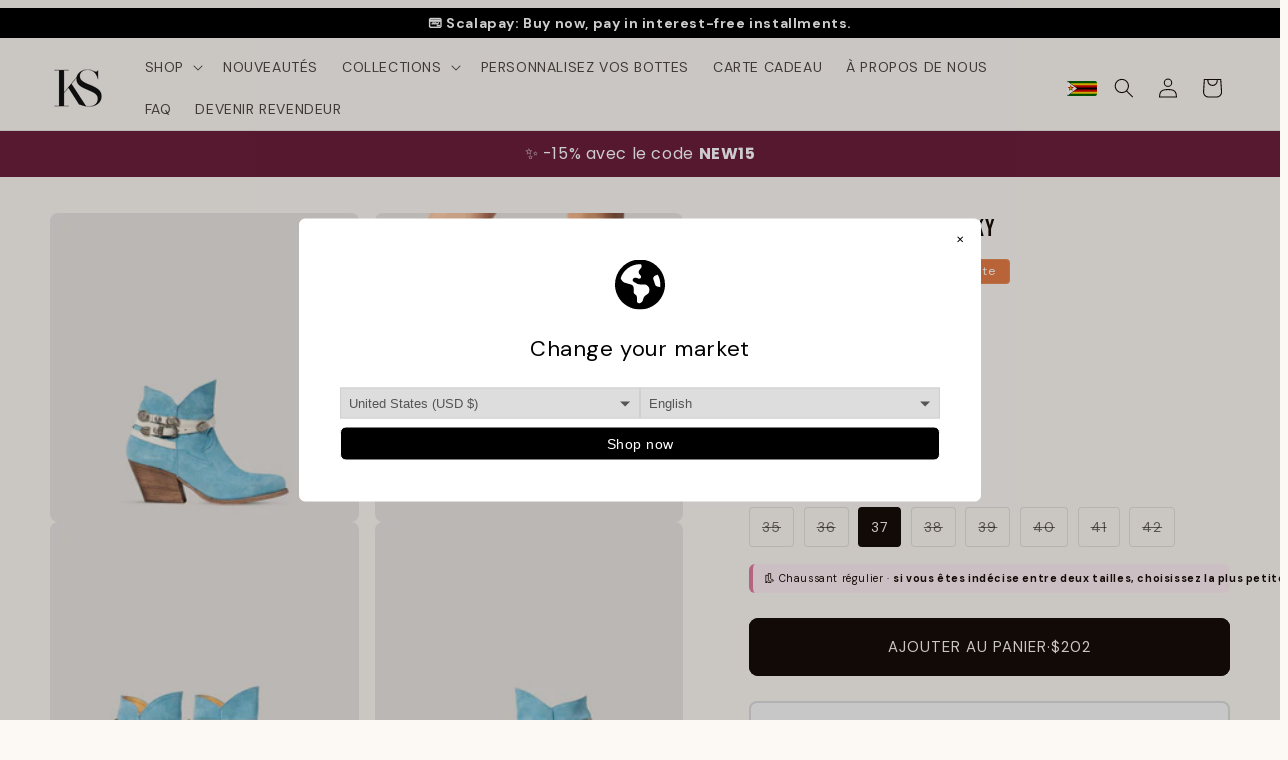

--- FILE ---
content_type: text/css
request_url: https://kalishoes.it/cdn/shop/t/212/assets/component-cart-drawer.css?v=60141158490711017471752249081
body_size: 764
content:
/** Shopify CDN: Minification failed

Line 413:0 Expected "}" to go with "{"

**/
.drawer {
  position: fixed;
  z-index: 9999999999999;
  left: 0;
  top: 0;
  width: 100vw;
  height: 100%;
  display: flex;
  justify-content: flex-end;
  background-color: rgba(var(--color-foreground), 0.5);
  transition: visibility var(--duration-default) ease;
}

.drawer.active {
  visibility: visible;
}

.drawer__inner {
  height: 100%;
  width: 40rem;
  max-width: calc(100vw - 3rem);
  padding: 0 1.5rem;
  border: 0.1rem solid rgba(var(--color-foreground), 0.2);
  border-right: 0;
  overflow: hidden;
  display: flex;
  flex-direction: column;
  transform: translateX(100%);
  transition: transform var(--duration-default) ease;
}

.drawer__inner-empty {
  height: 100%;
  padding: 0 1.5rem;
  overflow: hidden;
  display: flex;
  flex-direction: column;
}

.cart-drawer__warnings {
  display: flex;
  flex-direction: column;
  flex: 1;
  justify-content: center;
}

cart-drawer.is-empty .drawer__inner {
  display: grid;
  grid-template-rows: 1fr;
  align-items: center;
  padding: 0;
}

cart-drawer.is-empty .drawer__header {
  display: none;
}

cart-drawer:not(.is-empty) .cart-drawer__warnings,
cart-drawer:not(.is-empty) .cart-drawer__collection {
  display: none;
}

.cart-drawer__warnings--has-collection .cart__login-title {
  margin-top: 2.5rem;
}

.drawer.active .drawer__inner {
  transform: translateX(0);
}

.drawer__header {
  position: relative;
  padding: 1.5rem 0;
  display: flex;
  justify-content: space-between;
  align-items: center;
}

.drawer__heading {
  margin: 0 0 1rem;
}

.drawer__close {
  display: inline-block;
  padding: 0;
  min-width: 4.4rem;
  min-height: 4.4rem;
  box-shadow: 0 0 0 0.2rem rgba(var(--color-button), 0);
  position: absolute;
  top: 10px;
  right: -10px;
  color: rgb(var(--color-foreground));
  background-color: transparent;
  border: none;
  cursor: pointer;
}

.cart-drawer__warnings .drawer__close {
  right: 5px;
}

.drawer__close svg {
  height: 2.4rem;
  width: 2.4rem;
}

.drawer__contents {
  flex-grow: 1;
  display: flex;
  flex-direction: column;
}

.drawer__footer {
  border-top: 0.1rem solid rgba(var(--color-foreground), 0.2);
  padding: 1.5rem 0;
}

cart-drawer-items.is-empty + .drawer__footer {
  display: none;
}

.drawer__footer > details {
  margin-top: -1.5rem;
  border-bottom: 0.1rem solid rgba(var(--color-foreground), 0.2);
}

.drawer__footer > details[open] {
  padding-bottom: 1.5rem;
}

.drawer__footer summary {
  display: flex;
  position: relative;
  line-height: 1;
  padding: 1.5rem 0;
}

.drawer__footer > details + .cart-drawer__footer {
  padding-top: 1.5rem;
}

cart-drawer {
  position: fixed;
  top: 0;
  left: 0;
  width: 100vw;
  height: 100%;
}

.cart-drawer__overlay {
  position: fixed;
  top: 0;
  right: 0;
  bottom: 0;
  left: 0;
}

.cart-drawer__overlay:empty {
  display: block;
}

.cart-drawer__form {
  flex-grow: 1;
  display: flex;
  flex-wrap: wrap;
}

.cart-drawer__collection {
  margin: 0 2.5rem 1.5rem;
}

.cart-drawer .drawer__cart-items-wrapper {
  flex-grow: 1;
}

.cart-drawer .cart-items,
.cart-drawer tbody {
  display: block;
  width: 100%;
}

.cart-drawer thead {
  display: inline-table;
  width: 100%;
  position: sticky;
  top: 0;
  z-index: 2;
}

cart-drawer-items {
  overflow: auto;
  flex: 1;
}

@media screen and (max-height: 650px) {
  cart-drawer-items {
    overflow: visible;
  }

  .drawer__inner {
    overflow: scroll;
  }
}

.cart-drawer .cart-item {
  display: grid;
  grid-template: repeat(2, auto) / repeat(4, 1fr);
  gap: 1.5rem;
  margin-bottom: 0;
}

.cart-drawer .cart-item:last-child {
  margin-bottom: 1rem;
}

.cart-drawer .cart-item__media {
  grid-row: 1 / 3;
}

.cart-drawer .cart-item__image {
  max-width: 100%;
}

.cart-drawer .cart-items thead {
  margin-bottom: 0.5rem;
}

.cart-drawer .cart-items thead th:first-child,
.cart-drawer .cart-items thead th:last-child {
  width: 0;
  padding: 0;
}

.cart-drawer .cart-items thead th:nth-child(2) {
  width: 50%;
  padding-left: 0;
}

.cart-drawer .cart-items thead tr {
  display: table-row;
  margin-bottom: 0;
}

.cart-drawer .cart-items th {
  border-bottom: 0.1rem solid rgba(var(--color-foreground), 0.08);
}

.cart-drawer .cart-item:last-child {
  margin-bottom: 1.5rem;
}

.cart-drawer .cart-item .loading__spinner {
  right: 5px;
  padding-top: 2.5rem;
}

.cart-drawer .cart-items td {
  padding-top: 2rem;
}

.cart-drawer .cart-item > td + td {
  padding-left: 1rem;
}

.cart-drawer .cart-item__details {
  width: auto;
  grid-column: 2 / 4;
}

.cart-drawer .cart-item__totals {
  pointer-events: none;
  display: flex;
  align-items: flex-start;
  justify-content: flex-end;
}

.cart-drawer.cart-drawer .cart-item__price-wrapper > *:only-child {
  margin-top: 0;
}

.cart-drawer .cart-item__price-wrapper .cart-item__discounted-prices {
  display: flex;
  flex-direction: column;
  gap: 0.6rem;
}

.cart-drawer .unit-price {
  margin-top: 0.6rem;
}

.cart-drawer .cart-items .cart-item__quantity {
  padding-top: 0;
  grid-column: 2 / 5;
}

@media screen and (max-width: 749px) {
  .cart-drawer .cart-item cart-remove-button {
    margin-left: 0;
  }
}

.cart-drawer__footer > * + * {
  margin-top: 1rem;
}

.cart-drawer .totals {
  justify-content: space-between;
}

.cart-drawer .price {
  line-height: 1;
}

.cart-drawer .tax-note {
  margin: 1.2rem 0 1rem auto;
  text-align: left;
}

.cart-drawer .product-option dd {
  word-break: break-word;
}

.cart-drawer details[open] > summary .icon-caret {
  transform: rotate(180deg);
}

.cart-drawer .cart__checkout-button {
  max-width: none;
}

.drawer__footer .cart__dynamic-checkout-buttons {
  max-width: 100%;
}

.drawer__footer #dynamic-checkout-cart ul {
  flex-wrap: wrap !important;
  flex-direction: row !important;
  margin: 0.5rem -0.5rem 0 0 !important;
  gap: 0.5rem;
}

.drawer__footer [data-shopify-buttoncontainer] {
  justify-content: flex-start;
}

.drawer__footer #dynamic-checkout-cart ul > li {
  flex-basis: calc(50% - 0.5rem) !important;
  margin: 0 !important;
}

.drawer__footer #dynamic-checkout-cart ul > li:only-child {
  flex-basis: 100% !important;
  margin-right: 0.5rem !important;
}

@media screen and (min-width: 750px) {
  .drawer__footer #dynamic-checkout-cart ul > li {
    flex-basis: calc(100% / 3 - 0.5rem) !important;
    margin: 0 !important;
  }

  .drawer__footer #dynamic-checkout-cart ul > li:first-child:nth-last-child(2),
  .drawer__footer #dynamic-checkout-cart ul > li:first-child:nth-last-child(2) ~ li,
  .drawer__footer #dynamic-checkout-cart ul > li:first-child:nth-last-child(4),
  .drawer__footer #dynamic-checkout-cart ul > li:first-child:nth-last-child(4) ~ li {
    flex-basis: calc(50% - 0.5rem) !important;
  }
}

cart-drawer-items::-webkit-scrollbar {
  width: 3px;
}

cart-drawer-items::-webkit-scrollbar-thumb {
  background-color: rgba(var(--color-foreground), 0.7);
  border-radius: 100px;
}

cart-drawer-items::-webkit-scrollbar-track-piece {
  margin-top: 31px;
}

.cart-drawer .quantity-popover-container {
  padding: 0;
}

.cart-drawer .quantity-popover__info.global-settings-popup {
  transform: translateY(0);
  right: 0;
}

.cart-drawer .cart-item__error {
  margin-top: 0.8rem;
}

.cart-drawer .quantity-popover__info + .cart-item__error {
  margin-top: 0.2rem;
}

@media screen and (min-width: 750px) {
  .cart-drawer .cart-item__quantity--info quantity-popover > * {
    padding-left: 0;
  }

  .cart-drawer .cart-item__error {
    margin-left: 0;
  }


--- FILE ---
content_type: text/css
request_url: https://ws.lookalike.shop/whitelabel/static/button.css?v=1.3
body_size: 3899
content:
/* ultima versione */

@import url('https://fonts.googleapis.com/css2?family=Montserrat:wght@100;400;700;900&display=swap');

/* Variabili CSS per colori e dimensioni, abbiamo pensato di utilizzare le variabili,
  cosicchè basta cambiare da questi valori per applicare le modifiche a tutto il box, per renderer il tutto più immediato */
#lookalike-whitelabel {
  --page-background-color: #ffffff; /* Colore di sfondo della pagina */
  --box-background-color: #f9f9f9; /* Colore di sfondo della box */
  --box-border-color: #000000; /* Colore del bordo della box */
  --text-color: #555555; /* Colore del testo */
  --button-background-color: #000000; /* Colore di sfondo del pulsante */
  --button-text-color: #ffffff; /* Colore del testo del pulsante */
  --button-border-color: #000000; /* Colore del bordo del pulsante */
  --button-secondary-background-color: #f5f5f5; /* Colore di sfondo del pulsante secondario */
  --button-secondary-text-color: #000000; /* Colore del testo del pulsante secondario */
  --box-width: 300px; /* Larghezza della box */
  --box-padding: 20px; /* Spaziatura interna della box */
  --button-padding: 10px; /* Spaziatura interna del pulsante */
  --button-radius: 5px; /* Raggio del bordo del pulsante (per renderlo più tondeggiante) */
  --box-radius: 10px; /* Raggio del bordo della box (per renderlo più tondeggiante) */
}


#lookalike-whitelabel {
  font-family: 'Montserrat', sans-serif;
  font-weight: 400;
  display: inline-block;
}

div#carousel-content.grid-wrapper {
    display: inherit !important;
}

#lookalike-whitelabel #popupBtn {
  position: relative;
  width: 50px; 
  background-image: url('icons/lente.png'); 
  background-size: contain; 
  background-repeat: no-repeat; 
  background-position: center; 
  border: none; 
  cursor: pointer; 
  background-color: transparent;
}

#lookalike-whitelabel .popup-old-sabrina /* .popup */ {
  display: none; 
  /*position: relative;
  top: 60px;
  left: 72%;
  transform: translate(-50%, -50%);*/
  position: absolute;
  color: #000000;
  background-color: rgb(255, 255, 255);
  border: 1px solid rgb(255, 255, 255);
  border-radius: 0px;
  box-shadow: 0 0 20px rgba(0, 0, 0, 0.3);
  width: 300px;
  padding: 20px;
  z-index: 1001;
  font-family: 'Montserrat', sans-serif;
  font-size: 14px;
  font-weight: 300;
}

/* Box per la ricerca immagine */
#lookalike-whitelabel .popup {
  display: none;
  position: absolute;
  width: 100%;
  text-align: center;
  border: 1px solid var(--box-border-color);
  padding: var(--box-padding);
  max-width: calc(var(--box-width) - 15px);
  border-radius: var(--box-radius);
  box-shadow: 0px 4px 8px rgba(0, 0, 0, 0.2);
  background-color: var(--box-background-color);
  box-sizing: border-box;
}

#lookalike-whitelabel .popup-header {
  font-size: 14px;
  font-weight: 500;
  text-align: center;
  margin-top: 2px;
  margin-bottom: 10px;
}

#lookalike-whitelabel .powered-by {
  display: inline-block;
}

#lookalike-whitelabel .icon {
  display: inline-block;
  background: url('lookalike_logo.png') no-repeat center center;
  background-size: contain;
  width: 90px;
  height: 40px;
  margin-left: 5px;
  vertical-align: middle;
}

#lookalike-whitelabel .popup .button-container {
  display: flex;
  flex-direction: column;
  align-items: center;
  gap: 3px;
  width: 100%;
}

/*  old-sabrina
.popup .button-container .popup-btn {
  width: 100%!important;
  height: 36px;
  background-color: #fcfcfc;
  color: #000000;
  border: 2px solid black !important;
  cursor: pointer;
  font-family: 'Montserrat', sans-serif;
  font-weight: 400;
  font-size: 14px;
  display: flex;
  justify-content: center;
  align-items: center;
  margin: 2px 0;
} */

#lookalike-whitelabel .popup .button-container .popup-btn {
  display: block;
  width: 100%;
  padding: var(--button-padding);
  margin: 5px 0;
  border: none;
  border-radius: var(--button-radius);
  font-size: 16px;
  cursor: pointer;
}

/*  old-sabrina
.popup .button-container #camera {
  background-color: #000000;
  color: #ffffff;
} */

/* Questo è lo stile per il pulsante "Scatta una foto" */
#lookalike-whitelabel .popup .button-container #camera {
  background-color: var(--button-background-color);
  color: var(--button-text-color);
} 

/* Questo è lo stile per pulsante "Libreria foto" */
#lookalike-whitelabel .popup .button-container #uploadButton {
  background-color: var(--button-secondary-background-color);
  color: var(--button-secondary-text-color);
  border: 1px solid var(--button-border-color);
}

/*  old-sabrina
.popup .button-container .popup-btn:first-child {
  margin-top: 0;
}

.popup .button-container .popup-btn:last-child {
  margin-bottom: 0;
}
*/

#lookalike-whitelabel .product {
  display: inline-block;
  margin: 5px;
  cursor: pointer;
}

/*CAROSELLO FOTO*/
#lookalike-whitelabel .carousel-popup {
  display: none;
  position: fixed;
  z-index: 10;
  /* padding-top: 50px; */
  left: 0;
  top: 0;
  width: 100%;
  height: 100%;
  overflow: auto;
  /* background-color: rgb(255, 255, 255); */
  background-color: #ECECEC;
}


#lookalike-whitelabel .section-title {
  width: 100%;
  text-align: center;
  font-size: 20px;
  font-weight: bold;
  margin: 15px;
  color: #000000;
  text-transform: uppercase;
  font-family: 'Montserrat', sans-serif;
}

#lookalike-whitelabel .carousel-content {
  background-color: #ECECEC;
  /* display: flex; */
  flex-wrap: wrap;
  justify-content: center;
  align-items: flex-start;
  padding: 50px 15px 100px;
}

#lookalike-whitelabel .product-container {
  display: flex;
  flex-direction: column;
  align-items: center;
  position: relative;
  border: none;
  overflow: hidden;
}

#lookalike-whitelabel .carousel-image.saved-image {
  width: 100% !important;
  max-width: 600px;
  height: auto !important;
  /* margin-bottom: 20px; */
  border-radius: 20px;
}

#lookalike-whitelabel .product-container.saved-image {
  width: 100%;
  overflow: hidden;
  box-sizing: border-box;
  margin-bottom: 20px;
  max-width: 600px;
  margin: auto;
}

#lookalike-whitelabel .carousel-image {
  display: block;
  width: 100%;
  height: 350px;
  object-fit: contain !important;
  margin: 0px;
  cursor: pointer;
}

#lookalike-whitelabel .wrapperCard {
  display: grid;
  grid-template-columns: 1fr 1fr 1fr 1fr;
  gap: 15px;
}

@media (max-width: 991px) {
  #lookalike-whitelabel .wrapperCard {
    grid-template-columns: 1fr 1fr 1fr;
  }
  #lookalike-whitelabel .carousel-image {
    height: 250px !important;
  }
}

@media (max-width:546px) {
 #lookalike-whitelabel .wrapperCard {
    grid-template-columns: 1fr 1fr;
  }
  #lookalike-whitelabel .product-container.saved-image {
    max-width: 220px;
    margin-bottom: 0;
  }
  #lookalike-whitelabel .no-results-message {
    font-size: 14px;
    margin-top: 0;
  }
}

#lookalike-whitelabel .close-btn {
  position: fixed;
  z-index: 9999999;
  top: 20px;
  right: 30px;
  font-size: 30px;
  color: #000000;
  cursor: pointer;
}

#lookalike-whitelabel .product-price, #lookalike-whitelabel .product-brand {
  font-size: 14px; 
  font-weight: bold; 
  margin-top: 5px; 
}

#lookalike-whitelabel .product-price {
  color: #000000; 
}

#lookalike-whitelabel .product-brand {
  font-family: 'Montserrat', sans-serif; 
  font-size: 18px;
  color: #424242; 
}

#lookalike-whitelabel #white-space {
  height: 800px; 
  background-color: #ffffff; 
}


/*FOTOCAMERA: */
#lookalike-whitelabel .link-image {
  position: relative;
}

#lookalike-whitelabel .modal {
  display: none;
  position: fixed;
  z-index: 1;
  left: 0;
  top: 0;
  width: 100%;
  height: 100%;
  overflow: auto;
  background-color: rgba(0,0,0,0.4);
}

#lookalike-whitelabel .modal-content {
  background-color: transparent;
  margin: 5% auto;
  padding: 1px;
  border: none;
  width: 100%;
}

#lookalike-whitelabel #cameraPreview {
  display: block;
  margin: 0 auto;
  max-width: 100%;
}

#lookalike-whitelabel #photoActions {
  display: none;
  text-align: center;
}

#lookalike-whitelabel #captureBtn {
  position: relative;
  top: -240px;
  display: block;
  margin: 10px auto;
  width: 90px;
  height: 90px;
  background-image: url('icons/scattafoto.png');
  background-size: contain;
  background-repeat: no-repeat;
  text-indent: -9999px;
  border: none;
  cursor: pointer;
  background-color: transparent;
}

#lookalike-whitelabel #photoPreview {
  display: block;
  margin: 0 auto;
  max-width: 100%;
}

#lookalike-whitelabel #uploadBtn {
  background-color: transparent;
  color: transparent;
  border: none;
  padding: 0;
  text-align: center;
  text-decoration: none;
  display: inline-block;
  font-size: 0;
  margin-top: 10px;
  cursor: pointer;
  border-radius: 5px;
  background-image: url('icons/circleborder.png');
  background-size: 100% 100%;
  background-repeat: no-repeat;
  width: 20;
  height: 20px;
  opacity: 0;
  filter: blur(5px);
  animation: fadeInBlur 3s forwards;
  animation-delay: 2.5s; /* Delay di 3 secondi prima di iniziare l'animazione */
}

@keyframes fadeInBlur {
  0% {
    opacity: 0;
    filter: blur(5px);
  }
  100% {
    opacity: 1;
    filter: blur(0);
  }
}
#lookalike-whitelabel #closeModalBtn {
  position: relative;
  top: 45px;
  right: 290px;
  width: 35px;
  height: 35px;
  background-color: transparent;
  background-image: url('icons/cross.png');
  background-size: contain;
  background-repeat: no-repeat;
  text-indent: -9999px;
  border: none;
  cursor: pointer;
  z-index: 2;
}
#lookalike-whitelabel #scanner {
  position: relative;
  top: -380px; /* Regola in base alle tue necessità */
  left: 50%; /* Centra orizzontalmente */
  transform: translateX(-50%);
  z-index: 10; /* Assicurati che lo scanner sia sopra altri elementi */
  width: 200px; /* Dimensione adattabile */
  height: auto; /* Mantieni le proporzioni */
}

#lookalike-whitelabel #scannerBox {
  position: relative;
  top: -290px; /* Regola in base alle tue necessità */
  left: 50%; /* Centra orizzontalmente */
  transform: translateX(-50%);
  z-index: 10; /* Assicurati che lo scanner sia sopra altri elementi */
  width: 280px; /* Dimensione adattabile */
  height: auto; /* Mantieni le proporzioni */
}

#lookalike-whitelabel #deleteBtn {
  margin: 30px;
}

#lookalike-whitelabel .upload-icon-container {
  position: absolute;
  bottom: 103px;
  right: 31px;
  cursor: pointer;
}

#lookalike-whitelabel .upload-icon-container img {
  width: 30px;
  height: 30px;
  border-color: #fcfcfc;
}

/*LOADER*/
#lookalike-whitelabel #loader {
  position: fixed;
  top: 0;
  left: 0;
  width: 100%;
  height: 100%;
  background-color: rgba(106, 106, 106, 0.199); 
  z-index: 9999; 
  display: none; 
  justify-content: center; 
  align-items: center; 
  flex-direction: column;
}

#lookalike-whitelabel .loader {
  display: flex;
  justify-content: center;
  align-items: center;
  position: relative;
  width: 200px; /* Larghezza del container */
  height: 100px; /* Altezza del container */
}

#lookalike-whitelabel .loader img {
  width: 65px; /* Larghezza delle immagini */
  height: 65px; /* Altezza delle immagini */
  border-radius: 50%; /* Rende le immagini rotonde */
  position: absolute; /* Posizione assoluta per le immagini */
  animation: move 3s infinite; /* Applica l'animazione di traslazione */
}

#lookalike-whitelabel .loader img:nth-child(1) {
  left: calc(50% - 100px); /* Posizione iniziale: sinistra */
  animation-delay: -2s; /* Delay negativo per far sembrare che siano già passati 3s */
  z-index: 0;
}

#lookalike-whitelabel .loader img:nth-child(2) {
  left: calc(50% - 25px); /* Posizione iniziale: centro */
  animation-delay: -1s; /* Delay negativo per far sembrare che siano già passati 3s */
  z-index: 1;
}

#lookalike-whitelabel .loader img:nth-child(3) {
  left: calc(50% + 50px); /* Posizione iniziale: destra */
  animation-delay: 0s; /* Delay di 0s per il terzo elemento */
  z-index: 0;
}


@keyframes move {
  0%, 100% {
    left: calc(50% - 110px); /* Posizione finale: sinistra */
    z-index: 0;
  }
  33% {
    left: calc(50% - 25px); /* Posizione intermedia: centro */
    transform: scale(1.3);
    z-index: 1; /* Assicura che l'immagine al centro sia sopra le altre */
  }
  66% {
    left: calc(50% + 60px); /* Posizione intermedia: destra */
    z-index: 0; /* Assicura che l'immagine al centro sia sopra le altre */
  }
}

#lookalike-whitelabel p {
  font-family: 'Montserrat', sans-serif;
  font-weight: 501; /* Puoi regolare il peso del font se necessario */
  font-size: 14px;
  text-align: center; /* Centrare il testo, se necessario */
  color: #333; /* Colore del testo */
}


/**modifiche**/

  /* Stile per la barra statica */
  #lookalike-whitelabel #fixed-bar {
    position: fixed; /* Fissa la barra alla finestra */
    bottom: 0; /* Posiziona la barra in fondo */
    left: 0;
    width: 100%; /* Larghezza della barra */
    background-color: #f4f4f4; /* Colore di sfondo */
    box-shadow: 0 -2px 5px rgba(0, 0, 0, 0.1); /* Aggiunge un'ombra sopra la barra */
    padding: 10px 20px; /* Spaziatura interna */
    display: flex; /* Per allineare contenuti */
    align-items: center; /* Centra verticalmente */
    justify-content: center; /* Centra orizzontalmente */
    z-index: 1000; /* Assicurati che sia sopra tutti gli altri elementi */
    font-family: Arial, sans-serif; /* Font del testo */
    font-size: 12px; /* Dimensione del testo */
    color: #333; /* Colore del testo */
    box-sizing: border-box;
}

#lookalike-whitelabel #powered-logo {
    width: 80px; /* Larghezza del logo */
    height: auto; /* Mantieni le proporzioni */
    margin-left: 8px; /* Spazio tra il testo e il logo */
}

#lookalike-whitelabel .no-results-message {
  font-size: 18px;
}


/* === WRAPPER LOOKALIKE === */
#lookalike-whitelabel {
  font-family: 'Montserrat', sans-serif;
  font-weight: 400;
  display: block;
  /* width: 100%; */
}

/* === PULSANTE PRINCIPALE === */
#lookalike-whitelabel #popupBtn {
  width: 50px;
  height: 50px;
  background-image: url('icons/lente2.png');
  background-size: contain;
  background-repeat: no-repeat;
  background-position: center;
  border: none;
  cursor: pointer;
  background-color: transparent;
}

/* === POPUP === */
#lookalike-whitelabel .popup {
  display: none;
  position: absolute;
  width: 100%;
  max-width: 285px;
  padding: 20px;
  border: 1px solid #000;
  border-radius: 10px;
  background-color: #f9f9f9;
  text-align: center;
  box-shadow: 0 4px 8px rgba(0,0,0,0.2);
  box-sizing: border-box;
}

#lookalike-whitelabel .button-container {
  display: flex;
  flex-direction: column;
  gap: 10px;
}

#lookalike-whitelabel .popup-btn {
  padding: 10px;
  background-color: var(--button-background-color, #000);
  color: var(--button-text-color, #fff);
  border-radius: 5px;
  border: none;
  font-size: 16px;
  cursor: pointer;
}

#lookalike-whitelabel #uploadButton {
  background-color: var(--button-secondary-background-color, #f5f5f5);
  color: var(--button-secondary-text-color, #000);
  border: 1px solid var(--button-border-color, #000);
}

/* === LOADER === */
#lookalike-whitelabel #loader {
  display: none;
  justify-content: center;
  align-items: center;
  flex-direction: column;
  background-color: rgba(255,255,255,0.9);
  position: fixed;
  top: 0;
  left: 0;
  width: 100%;
  height: 100%;
  z-index: 9999;
}

#lookalike-whitelabel .loader {
  width: 50px;
  height: 50px;
  border: 5px solid #f3f3f3;
  border-top: 5px solid transparent;
  border-radius: 50%;
  animation: spin 1s linear infinite;
}

@keyframes spin {
  0% { transform: rotate(0deg); }
  100% { transform: rotate(360deg); }
}

#lookalike-whitelabel p {
  margin-top: 10px;
  font-size: 14px;
  color: #333;
  text-align: center;
}

/* === CAROSELLO === */
#lookalike-whitelabel .carousel-popup {
  display: none;
  position: fixed;
  background-color: #ECECEC;
  top: 0;
  left: 0;
  width: 100%;
  height: 100%;
  overflow: auto;
  z-index: 9998;
}

#lookalike-whitelabel .close-btn {
  position: absolute;
  top: 20px;
  right: 30px;
  cursor: pointer;
}

#lookalike-whitelabel .carousel-content {
  margin-top: 100px;
  padding: 20px;
  /* display: flex;
  flex-wrap: wrap;
  justify-content: center; */
}

/* === MODAL CAMERA === */
#lookalike-whitelabel .modal {
  display: none;
  position: fixed;
  top: 0;
  left: 0;
  background: rgba(0,0,0,0.4);
  width: 100%;
  height: 100%;
  z-index: 10000;
}

#lookalike-whitelabel .modal-content {
  background: transparent;
  margin: 5% auto;
  padding: 0;
  width: 90%;
  max-width: 600px;
}

#lookalike-whitelabel video,
#lookalike-whitelabel img {
  width: 100%;
  display: block;
}

#lookalike-whitelabel #cameraPreview {
  max-width: 100%;
  margin: 0 auto;
}

/* === ANIMAZIONE FOTO E UPLOAD === */
#lookalike-whitelabel #photoActions {
  text-align: center;
  display: none;
}

#lookalike-whitelabel #photoPreview {
  display: block;
  margin: 0 auto;
  max-width: 100%;
}

#lookalike-whitelabel #uploadBtn {
  background: transparent;
  color: transparent;
  border: none;
  text-align: center;
  text-decoration: none;
  display: inline-block;
  font-size: 0;
  margin-top: 10px;
  cursor: pointer;
  background-image: url('icons/circleborder.png');
  background-size: 100% 100%;
  background-repeat: no-repeat;
  width: 55px;
  height: 55px;
  opacity: 0;
  filter: blur(5px);
  animation: fadeInBlur 3s forwards;
  animation-delay: 2.5s;
}

@keyframes fadeInBlur {
  0% { opacity: 0; filter: blur(5px); }
  100% { opacity: 1; filter: blur(0); }
}

/* === PULSANTI CLOSE === */
#lookalike-whitelabel #closeModalBtn {
  position: absolute;
  top: 10px;
  right: 20px;
  background: transparent;
  border: none;
  width: 40px;
  height: 40px;
  background-image: url('icons/cross.png');
  background-size: cover;
  text-indent: -9999px;
  cursor: pointer;
}

/* === SCANNER IMG === */
#lookalike-whitelabel #scanner,
#lookalike-whitelabel #scannerBox {
  position: relative;
  top: -200px;
  left: 50%;
  transform: translateX(-50%);
  z-index: 10;
  width: 200px;
  height: auto;
}

/* === FOOTER POWERED BY === */
#lookalike-whitelabel #fixed-bar {
  position: fixed;
  bottom: 0;
  left: 0;
  width: 100%;
  background-color: #f4f4f4;
  box-shadow: 0 -2px 5px rgba(0,0,0,0.1);
  padding: 10px 20px;
  display: flex;
  align-items: center;
  justify-content: center;
  font-family: Arial, sans-serif;
  font-size: 12px;
  color: #333;
  box-sizing: border-box;
  z-index: 1000;
}

#lookalike-whitelabel #powered-logo {
  width: 80px;
  height: auto;
  margin-left: 8px;
}

/* === RISULTATI + AMERAI ANCHE === */
#lookalike-whitelabel .result-section,
#lookalike-whitelabel .section-title {
  text-align: center;
  margin: 20px auto;
  font-size: 24px;
  font-weight: 700;
}

/* === LAYOUT GRIGLIA === */
#lookalike-whitelabel .grid-wrapper {
  display: grid;
  grid-template-columns: repeat(auto-fit, minmax(220px, 1fr));
  gap: 20px;
  padding: 20px;
}

#lookalike-whitelabel .product-card {
  background: white;
  border-radius: 12px;
  padding: 10px;
  box-shadow: 0 4px 10px rgba(0,0,0,0.05);
  text-align: center;
}

#lookalike-whitelabel .product-card img {
  width: 100%;
  height: 300px;
  object-fit: cover;
  border-radius: 10px;
}

#lookalike-whitelabel .product-brand {
  font-weight: bold;
  margin-top: 10px;
}

#lookalike-whitelabel .product-price {
  color: #666;
  font-size: 14px;
  margin-top: 5px;
}

/* === MEDIA QUERIES === */
@media (max-width: 767px) {
  #lookalike-whitelabel .section-title {
    font-size: 18px;
    padding: 10px;
  }

  #lookalike-whitelabel .product-brand,
  #lookalike-whitelabel .product-price {
    font-size: 14px;
  }

  #lookalike-whitelabel .product-card img {
    height: 250px;
  }
}


--- FILE ---
content_type: text/javascript; charset=utf-8
request_url: https://kalishoes.it/fr-int/cart/update.js?attributes%5Bhost%5D=https%3A%2F%2Fkalishoes.it&attributes%5Bsw%5D=1280&attributes%5Bsh%5D=720&attributes%5Bfbp%5D=fb.1.1769147840529.787003150&attributes%5Bttp%5D=INUKXWjAPNIAS2b00lXACWgUEEk&attributes%5Blocale%5D=fr&attributes%5Bcountry%5D=ZW
body_size: 633
content:
{"token":"hWN7vfEDCGUWVPaCnk49VLhi?key=a5d56d245fced0d51a47af486785c5b5","note":null,"attributes":{"country":"ZW","fbp":"fb.1.1769147840529.787003150","host":"https://kalishoes.it","locale":"fr","sh":"720","sw":"1280","ttp":"INUKXWjAPNIAS2b00lXACWgUEEk"},"original_total_price":0,"total_price":0,"total_discount":0,"total_weight":0.0,"item_count":0,"items":[],"requires_shipping":false,"currency":"USD","items_subtotal_price":0,"cart_level_discount_applications":[],"discount_codes":[],"items_changelog":{"added":[]}}

--- FILE ---
content_type: text/javascript
request_url: https://kalishoes.it/cdn/shop/t/212/assets/product-variant-selection-custom.js?v=50530408179382689421752249135
body_size: -513
content:
document.addEventListener("DOMContentLoaded",function(){var variantInputs=document.querySelectorAll('.product-form__swatch input[type="radio"], .product-form__swatch button');function updateVariantDisplay(e){console.log("Variant changed");var selectedValue=e.target.tagName==="BUTTON"?e.target.getAttribute("data-value"):e.target.value,optionName=e.target.name,variantDisplay=document.getElementById("selected"+optionName);variantDisplay&&(variantDisplay.textContent=selectedValue)}variantInputs.forEach(function(input){input.addEventListener("change",updateVariantDisplay),input.tagName==="BUTTON"&&input.addEventListener("click",updateVariantDisplay)}),console.log("DOMContentLoaded event listener set up.")});
//# sourceMappingURL=/cdn/shop/t/212/assets/product-variant-selection-custom.js.map?v=50530408179382689421752249135


--- FILE ---
content_type: text/plain;charset=UTF-8
request_url: https://ws.lookalike.shop/whitelabel/index.php?url=templates%2Fbutton.html
body_size: 828
content:
<!DOCTYPE html>
<html lang="en">
<head>
  <meta charset="UTF-8">
  <meta name="viewport" content="width=device-width, initial-scale=1.0">
  <title>Button Lookalike Test</title>

  <!-- Font Montserrat -->
  <link href="https://fonts.googleapis.com/css2?family=Montserrat:wght@100;400;700;900&display=swap" rel="stylesheet">

  <!-- Collegamento al CSS del bottone -->
  <link rel="stylesheet" href="https://ws.lookalike.shop/whitelabel/static/button.css?v=1.3">
</head>

<body>

  <div id="lookalike-whitelabel">

    <!-- Pulsante di attivazione -->
    <button id="popupBtn"></button>

    <!-- Popup con opzioni -->
    <div id="popup" class="popup">
      <div class="button-container">
        <button class="popup-btn" id="uploadButton">Libreria Foto</button>
      </div>
    </div>

    <!-- Input file nascosto -->
    <input type="file" id="fileInput" accept="image/*,capture=camera" style="display: none;">

    <!-- Loader -->
    <div id="loader">
      <div class="loader"></div>
      <p>Redirecting you to the<br> searched page...</p>
    </div>

    <!-- Popup del carosello -->
    <div id="carousel-popup" class="carousel-popup">
      <span class="close-btn" onclick="closeCarouselPopup()">
        <img src="https://ws.lookalike.shop/whitelabel/static/icons/close-icon.svg" alt="Chiudi">
      </span>
      <div class="carousel-content grid-wrapper" id="carousel-content"></div>
    </div>

    <!-- Modale Fotocamera -->
    <div id="myModal" class="modal">
      <div class="modal-content">
        <button id="closeModalBtn">Close</button>
        <video id="cameraPreview" autoplay></video>

        <img src="https://ws.lookalike.shop/whitelabel/static/icons/scanner.png" id="scanner" alt="Scanner">
        <img src="https://ws.lookalike.shop/whitelabel/static/icons/scannerBox.png" id="scannerBox" alt="Scanner Box">

        <canvas id="canvas" style="display: none;"></canvas>

        <!-- Area foto scattata -->
        <div id="photoActions" style="display: none; text-align: center;">
          <img id="photoPreview" style="max-width: 100%;" />
          <iframe id="animationFrame"
                  src="https://ws.lookalike.shop/whitelabel/templates/animation.html"
                  style="display: none; width: 100%; height: 480px; border: none; margin-top: -480px;">
          </iframe>
          <div>
            <button id="uploadBtn" style="display: inline-block;">Upload</button>
          </div>
        </div>

        <button id="captureBtn">Take Photo</button>
      </div>
    </div>

  </div>

  <!-- Caricamento dello script principale -->
  <script src="https://ws.lookalike.shop/whitelabel/static/static/button.js"></script>

</body>
</html>

--- FILE ---
content_type: image/svg+xml
request_url: https://ws.lookalike.shop/whitelabel/static/icons/close-icon.svg
body_size: 1117
content:
<svg width="36" height="37" viewBox="0 0 36 37" fill="none" xmlns="http://www.w3.org/2000/svg">
<mask id="mask0_40_7" style="mask-type:luminance" maskUnits="userSpaceOnUse" x="0" y="0" width="36" height="37">
<path d="M36 0.727264H0V36.7273H36V0.727264Z" fill="white"/>
</mask>
<g mask="url(#mask0_40_7)">
<path d="M18 36.7273C22.7738 36.7273 27.3522 34.8313 30.728 31.4553C34.1036 28.0793 36 23.5013 36 18.7273C36 13.9533 34.1036 9.37527 30.728 5.99927C27.3522 2.62327 22.7738 0.727264 18 0.727264C13.2262 0.727264 8.6478 2.62327 5.272 5.99927C1.8964 9.37527 0 13.9533 0 18.7273C0 23.5013 1.8964 28.0793 5.272 31.4553C8.6478 34.8313 13.2262 36.7273 18 36.7273ZM12.3046 13.0313C12.9656 12.3713 14.0344 12.3713 14.6882 13.0313L17.993 16.3373L21.2976 13.0313C21.9586 12.3713 23.0274 12.3713 23.6812 13.0313C24.3352 13.6933 24.3422 14.7613 23.6812 15.4153L20.3766 18.7193L23.6812 22.0253C24.3422 22.6853 24.3422 23.7553 23.6812 24.4093C23.0204 25.0633 21.9516 25.0693 21.2976 24.4093L17.993 21.1033L14.6882 24.4093C14.0274 25.0693 12.9586 25.0693 12.3046 24.4093C11.6508 23.7473 11.6438 22.6793 12.3046 22.0253L15.6094 18.7193L12.3046 15.4153C11.6438 14.7553 11.6438 13.6853 12.3046 13.0313Z" fill="#403F4C"/>
</g>
</svg>
